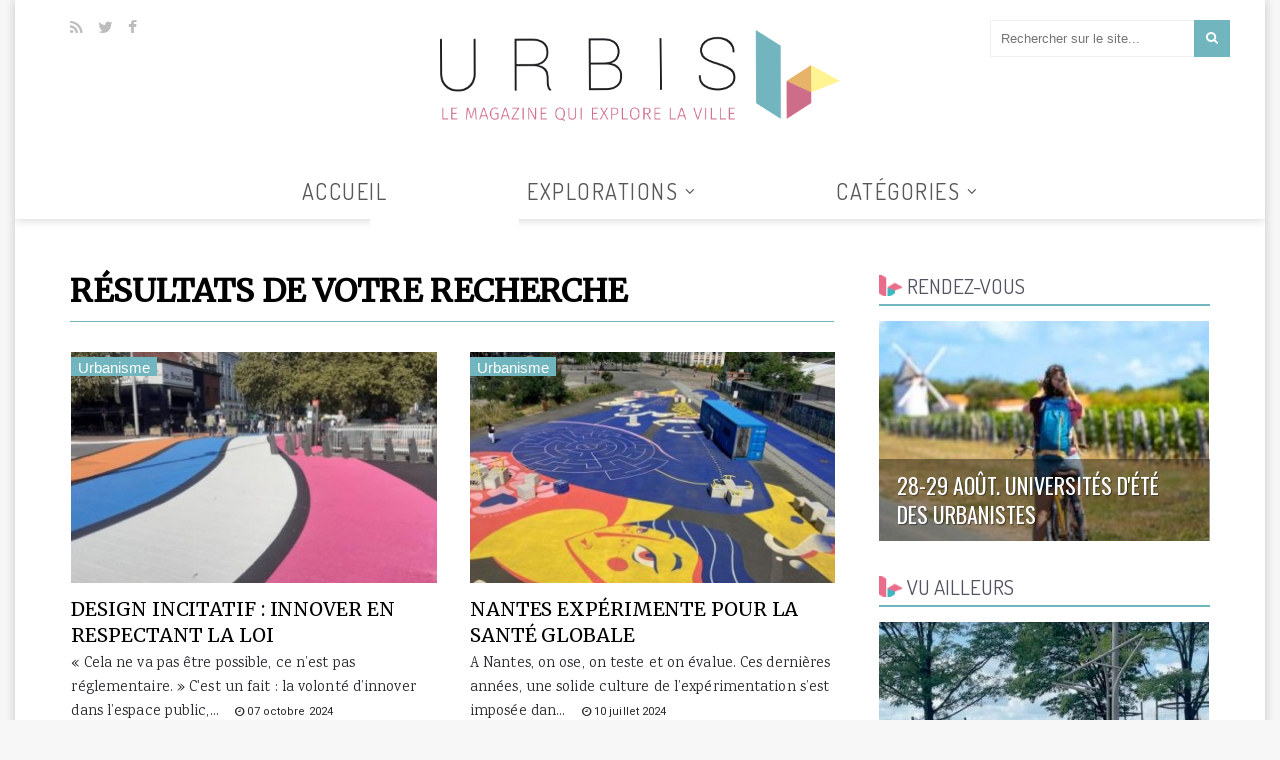

--- FILE ---
content_type: text/html; charset=ISO-8859-1
request_url: https://www.urbislemag.fr/index.php?page=index_last&type=&cat=&genre=&recherche=espace%20public&limite=0
body_size: 7481
content:
<!DOCTYPE HTML>
<!-- BEGIN html -->
<html lang = "fr">
	<!-- BEGIN head -->
	<head>
    
    <script>
  (function(i,s,o,g,r,a,m){i['GoogleAnalyticsObject']=r;i[r]=i[r]||function(){
  (i[r].q=i[r].q||[]).push(arguments)},i[r].l=1*new Date();a=s.createElement(o),
  m=s.getElementsByTagName(o)[0];a.async=1;a.src=g;m.parentNode.insertBefore(a,m)
  })(window,document,'script','//www.google-analytics.com/analytics.js','ga');

  ga('create', 'UA-60345743-1', 'auto');
  ga('send', 'pageview');

</script>		
	
<meta name="google-site-verification" content="yLm1ZffzyTE551yiT_elk90TJKY072L_jZSzR0aF8uw" />

<link rel="stylesheet" type="text/css" href="include/shadowbox/shadowbox.css">
<script type="text/javascript" src="include/shadowbox/shadowbox.js"></script>
<script type="text/javascript">
Shadowbox.init();
</script>

    
    
		<title>URBIS, le magazine qui explore la ville</title>

		<!-- Meta Tags -->
		<meta http-equiv="Content-Type" content="text/html; charset=iso-8859-1" />
		<meta name="description" content="" />
		<meta name="viewport" content="width=device-width, initial-scale=0.8, maximum-scale=0.8" />
        
		<meta http-equiv="X-UA-Compatible" content="IE=Edge,chrome=1" />

		<!-- Favicon -->
		<link rel="shortcut icon" href="images/favicon.ico" type="image/x-icon" />


        		<link type="text/css" rel="stylesheet" href="css/reset.css?v=4" />
		<link type="text/css" rel="stylesheet" href="css/font-awesome.min.css?v=4" />
		<link type="text/css" rel="stylesheet" href="css/main-stylesheet.css?v=4" />
		<link type="text/css" rel="stylesheet" href="css/lightbox.css?v=4" />
		<link type="text/css" rel="stylesheet" href="css/shortcodes.css?v=4" />
		<link type="text/css" rel="stylesheet" href="css/custom-fonts.css?v=4" />
		<link type="text/css" rel="stylesheet" href="css/custom-colors.css?v=4" />
		<link type="text/css" rel="stylesheet" href="css/owl.carousel.css?v=4" />
		<link type="text/css" rel="stylesheet" href="css/responsive.css?v=4" />
		<link type="text/css" rel="stylesheet" href="css/dat-menu.css?v=4" />
		<!--[if lte IE 8]>
		<link type="text/css" rel="stylesheet" href="css/ie-ancient.css" />
		<![endif]-->

		

	<!-- END head -->
	</head>

	<!-- BEGIN body -->
	<body>
    			
		<!-- BEGIN .header -->
		<header class="header ">
			
		
			
			<!-- BEGIN .wrapper -->
            
            
			<div class="wrapper">
            
     
<!--icones sociales-->        
<div class="left" style="top:20px;left:0;position:absolute;">
						<div class="menu-icon right">
							<a href="https://www.facebook.com/urbislemag" target="_blank" style="color:#BDBDBD;"><i class="fa fa-facebook"></i></a>
						</div>
						<div class="menu-icon right" style="margin-right:15px;">
							<a href="https://twitter.com/Urbislemag" target="_blank" style="color:#BDBDBD;"><i class="fa fa-twitter"></i></a>
							
						</div>
                        
                        <div class="menu-icon right" style="margin-right:15px;">
							<a href="rss.php" target="_blank" style="color:#BDBDBD;"><i class="fa fa-rss"></i></a></div>                   
					
</div>
<!--fin icones sociales-->

<!--barre de search-->
<div id="main-menu" style="margin-right:-50px;">
<div class="wrapper">
<div class="right" style="top:20px;right:0;position:absolute;">
<div class="menu-icon">
<div class="content content-search" style="padding:0;display:block;">
								<form action="index.php?page=recherche" method="post">
									<input type="search" class="head-search-input" value="" placeholder="Rechercher sur le site..." required="" name="recherche">
									<!--<input type="submit" class="head-search-button"  >-->
                                    <button type="submit" class="head-search-button">
                <i class="fa fa-search"></i>
            </button>
								</form>
</div>
</div>
</div>
</div>
</div>
<!--fin barre de search-->
            

				<div class="header-flex">
										<div class="header-flex-box banner">
						<center><a href="index.php"><img src="images/logo2016.png" alt="" width="400" /></a></center>
					</div>
									</div>

				<div class="header-center" style="display:none;">
					<!-- <h1><a href="index.php"></a></h1> -->
					<a href="index.php"><img src="images/logo-big.png" alt="" /></a>
				</div>
				
			<!-- END .wrapper -->
			</div>
				
			<!-- <nav id="main-menu"> -->
			<nav id="main-menu" class="willfix main-menu-dark" >



            
				<!-- BEGIN .wrapper -->
				<div class="wrapper" style="text-align:center;" >
                
					
					<ul class="load-responsive" rel="" style=" display: inline-block;
        margin: 0;
        padding: 0;
       
        zoom:1;
        *display: inline;">
						<li style="display:none;" ><a href="index.php"><i class="fa fa-home"></i>&nbsp;&nbsp;Accueil</a>
							
						</li>
                        
                        <li><a href="index.php" style="margin-right:100px;letter-spacing:1.5px;font-size:22px;">Accueil</a>
							
						</li>
                        
						<li><a style="margin-right:100px;letter-spacing:1.5px;font-size:22px;"><span>Explorations</span></a>
							<ul>
								<li style="text-align:left;"><a href="les-billets-urbis-du-genre-architecture-19.html" style="font-size:18px;"><i class="fa fa-angle-right"></i>&nbsp;&nbsp;Architecture</a></li>
                                <li style="text-align:left;"><a href="les-billets-urbis-du-genre-art-21.html" style="font-size:18px;"><i class="fa fa-angle-right"></i>&nbsp;&nbsp;Art</a></li>
                                <li style="text-align:left;"><a href="les-billets-urbis-du-genre-biodiversite-28.html" style="font-size:18px;"><i class="fa fa-angle-right"></i>&nbsp;&nbsp;Biodiversité</a></li>
                                <li style="text-align:left;"><a href="les-billets-urbis-du-genre-centre-ville-1.html" style="font-size:18px;"><i class="fa fa-angle-right"></i>&nbsp;&nbsp;Centre-ville</a></li>
                                <li style="text-align:left;"><a href="les-billets-urbis-du-genre-commerce-24.html" style="font-size:18px;"><i class="fa fa-angle-right"></i>&nbsp;&nbsp;Commerce</a></li>
                                <li style="text-align:left;"><a href="les-billets-urbis-du-genre-decoration-interieure-25.html" style="font-size:18px;"><i class="fa fa-angle-right"></i>&nbsp;&nbsp;Décoration intérieure</a></li>
                                <li style="text-align:left;"><a href="les-billets-urbis-du-genre-emploi-3.html" style="font-size:18px;"><i class="fa fa-angle-right"></i>&nbsp;&nbsp;Emploi</a></li>
                                <li style="text-align:left;"><a href="les-billets-urbis-du-genre-energie-15.html" style="font-size:18px;"><i class="fa fa-angle-right"></i>&nbsp;&nbsp;Energie</a></li>
                                <li style="text-align:left;"><a href="les-billets-urbis-du-genre-humeur-31.html" style="font-size:18px;"><i class="fa fa-angle-right"></i>&nbsp;&nbsp;Humeur</a></li>
                                <li style="text-align:left;"><a href="les-billets-urbis-du-genre-idees-33.html" style="font-size:18px;"><i class="fa fa-angle-right"></i>&nbsp;&nbsp;Idées</a></li>
                                <li style="text-align:left;"><a href="les-billets-urbis-du-genre-identite-14.html" style="font-size:18px;"><i class="fa fa-angle-right"></i>&nbsp;&nbsp;Identité</a></li>
                                <li style="text-align:left;"><a href="les-billets-urbis-du-genre-image-23.html" style="font-size:18px;"><i class="fa fa-angle-right"></i>&nbsp;&nbsp;Image</a></li>
                                <li style="text-align:left;"><a href="les-billets-urbis-du-genre-le-labo-du-bus-gratuit-30.html" style="font-size:18px;"><i class="fa fa-angle-right"></i>&nbsp;&nbsp;Le labo du bus gratuit</a></li>
                                <li style="text-align:left;"><a href="les-billets-urbis-du-genre-logement-13.html" style="font-size:18px;"><i class="fa fa-angle-right"></i>&nbsp;&nbsp;Logement</a></li>
                                <li style="text-align:left;"><a href="les-billets-urbis-du-genre-mondialisation-18.html" style="font-size:18px;"><i class="fa fa-angle-right"></i>&nbsp;&nbsp;Mondialisation</a></li>
                                <li style="text-align:left;"><a href="les-billets-urbis-du-genre-numerique-27.html" style="font-size:18px;"><i class="fa fa-angle-right"></i>&nbsp;&nbsp;Numérique</a></li>
                                <li style="text-align:left;"><a href="les-billets-urbis-du-genre-parc-urbain-12.html" style="font-size:18px;"><i class="fa fa-angle-right"></i>&nbsp;&nbsp;Parc urbain</a></li>
                                <li style="text-align:left;"><a href="les-billets-urbis-du-genre-proprete-urbaine-26.html" style="font-size:18px;"><i class="fa fa-angle-right"></i>&nbsp;&nbsp;Propreté urbaine</a></li>
                                <li style="text-align:left;"><a href="les-billets-urbis-du-genre-recherche-29.html" style="font-size:18px;"><i class="fa fa-angle-right"></i>&nbsp;&nbsp;Recherche</a></li>
                                <li style="text-align:left;"><a href="les-billets-urbis-du-genre-sante-17.html" style="font-size:18px;"><i class="fa fa-angle-right"></i>&nbsp;&nbsp;Santé</a></li>
                                <li style="text-align:left;"><a href="les-billets-urbis-du-genre-sociologie-urbaine-22.html" style="font-size:18px;"><i class="fa fa-angle-right"></i>&nbsp;&nbsp;Sociologie urbaine</a></li>
                                <li style="text-align:left;"><a href="les-billets-urbis-du-genre-submersion-marine-16.html" style="font-size:18px;"><i class="fa fa-angle-right"></i>&nbsp;&nbsp;Submersion marine</a></li>
                                <li style="text-align:left;"><a href="les-billets-urbis-du-genre-teste-pour-vous-34.html" style="font-size:18px;"><i class="fa fa-angle-right"></i>&nbsp;&nbsp;Testé pour vous</a></li>
                                <li style="text-align:left;"><a href="les-billets-urbis-du-genre-tourisme-6.html" style="font-size:18px;"><i class="fa fa-angle-right"></i>&nbsp;&nbsp;Tourisme</a></li>
                                <li style="text-align:left;"><a href="les-billets-urbis-du-genre-transport-collectif-7.html" style="font-size:18px;"><i class="fa fa-angle-right"></i>&nbsp;&nbsp;Transport collectif</a></li>
                                <li style="text-align:left;"><a href="les-billets-urbis-du-genre-urbanisme-20.html" style="font-size:18px;"><i class="fa fa-angle-right"></i>&nbsp;&nbsp;Urbanisme</a></li>
                                <li style="text-align:left;"><a href="les-billets-urbis-du-genre-villes-post-covid-19-36.html" style="font-size:18px;"><i class="fa fa-angle-right"></i>&nbsp;&nbsp;Villes post Covid-19</a></li>
                                								
							</ul>
						</li>
						<li><a style="letter-spacing:1.5px;font-size:22px;"><span>Cat&eacute;gories</span></a>
                        
                        <ul>
								<li style="text-align:left;"><a href="les-billets-urbis-de-la-categorie-article-5.html" style="font-size:18px;"><i class="fa fa-angle-right"></i>&nbsp;&nbsp;Article</a></li>
                                <li style="text-align:left;"><a href="les-billets-urbis-de-la-categorie-ete-2015-11.html" style="font-size:18px;"><i class="fa fa-angle-right"></i>&nbsp;&nbsp;Ete 2015</a></li>
                                <li style="text-align:left;"><a href="les-billets-urbis-de-la-categorie-interview-6.html" style="font-size:18px;"><i class="fa fa-angle-right"></i>&nbsp;&nbsp;Interview</a></li>
                                <li style="text-align:left;"><a href="les-billets-urbis-de-la-categorie-la-photo-2.html" style="font-size:18px;"><i class="fa fa-angle-right"></i>&nbsp;&nbsp;La photo</a></li>
                                <li style="text-align:left;"><a href="les-billets-urbis-de-la-categorie-le-chiffre-4.html" style="font-size:18px;"><i class="fa fa-angle-right"></i>&nbsp;&nbsp;Le chiffre</a></li>
                                <li style="text-align:left;"><a href="les-billets-urbis-de-la-categorie-rendez-vous-10.html" style="font-size:18px;"><i class="fa fa-angle-right"></i>&nbsp;&nbsp;Rendez-vous</a></li>
                                <li style="text-align:left;"><a href="les-billets-urbis-de-la-categorie-video-podcast-1.html" style="font-size:18px;"><i class="fa fa-angle-right"></i>&nbsp;&nbsp;Vidéo/Podcast</a></li>
                                <li style="text-align:left;"><a href="les-billets-urbis-de-la-categorie-vu-ailleurs-7.html" style="font-size:18px;"><i class="fa fa-angle-right"></i>&nbsp;&nbsp;Vu ailleurs</a></li>
                                							</ul>
                        </li>
					
					</ul>
                    

				<!-- END .wrapper -->
				</div>
			</nav>			
		<!-- END .header -->
		</header>

		<!-- BEGIN .boxed -->
		<div class="boxed active">
			
			<!-- BEGIN .content 222 -->
			<section class="content">

								
				<!-- BEGIN .wrapper -->
				<div class="wrapper">

										<!-- BEGIN .split-block -->
					<div class="split-block">
						
						<!-- BEGIN .main-content -->
						<div class="main-content ot-scrollnimate222 " data-animation="fadeInUpSmall222">

							<!-- <div class="ot-panel-block panel-dark dark-texture"> -->
														                            <style type="text/css">
							#btn_articles_tout{
							margin-top:-28px;

							background-color:#fff;
								color:#fff;
								border-radius: 2px;
								padding: 7px 24px;
								position:absolute;
								max-width:130px;
								/*left:50%;
								margin-left:-65px;*/
								margin-left:-82px;
								cursor:default;
							}
							
							#btn_articles_tout.active{

								background-color:#fff;
								color:#e96d8c !important;
	/*text-decoration:underline !important;*/
	border-bottom:1px solid #e96d8c;
	line-height:15px;
								cursor:pointer;
								margin-top:0;
							}
							</style>
                         
                          
                          <div style="padding-bottom:30px;margin-top: -10px;">
                           <center> <a href="index.php?page=index_last&type=last" class="button" style="text-decoration:underline;color:#e96d8c;" id="btn_articles_tout" >Tous les articles</a></center>
                           </div>
							

														<div class="article-header 222"><h1 style="margin-bottom:15px;padding: 0 0 14px 0;
	border-bottom: 1px solid #71b5be;">Résultats de votre recherche							</h1>
							</div>	
							<div class="ot-panel-block">
								
								<div class="split-articles">
                                
                                
                                
                                <div id="laune">
<div class="item" >
										<div class="item-header">
											
											<div style="left:0px;font-size:15px;top:8px;z-index:999999;position:absolute;"><span style="background-color: #71b5be;padding: 2px 7px 0px 7px;color:#fff;" class="category-tag">Sociologie urbaine</span>  </div>
											
																						<a href="ceux-qui-reviennent-billet-679-urbis-le-mag.html" class="image-hover"><img src="include/timthumb/timthumb.php?src=photos_blog/blog-c0b604b3a3b1f70479c51c9a7f9d44ac.jpg&a=c&w=368&h=233" alt="" width="368" height="233"></a>
																					</div>
										<div class="item-content" style="min-height:160px;">
																						<h4 style="line-height:26px;padding:0;margin:0;color:#000;background:none;position:relative;"><a href="ceux-qui-reviennent-billet-679-urbis-le-mag.html">Ceux qui reviennent</a></h4>
                                            <p style="margin-top:4px;">Tout plaquer pour partir vivre à Marseille, Bordeaux ou dans la Drôme provençale. Ce choix de vie prisé des trentenaires...&nbsp;&nbsp;&nbsp;&nbsp;<span style="font-family:'Roboto';font-size:11px;"><i class="fa fa-clock-o"></i> 13 f&eacute;vrier 2025</span></p>
										</div>
									</div></div>
                                
                                
                                
                                
								
<div class="item" >
										<div class="item-header">
											
											<div style="left:0px;font-size:15px;top:8px;z-index:999999;position:absolute;"><span style="background-color: #71b5be;padding: 2px 7px 0px 7px;color:#fff;" class="category-tag">Urbanisme</span>  </div>
											
																						<a href="design-incitatif-innover-en-respectant-la-loi-billet-676-urbis-le-mag.html" class="image-hover"><img src="include/timthumb/timthumb.php?src=photos_blog/blog-10975edaadb1a9eea8d60073ee82dc98.jpg&a=c&w=368&h=233" alt="" width="368" height="233"></a>
																					</div>
										<div class="item-content" style="min-height:160px;">
																						<h4 style="line-height:26px;padding:0;margin:0;color:#000;background:none;position:relative;"><a href="design-incitatif-innover-en-respectant-la-loi-billet-676-urbis-le-mag.html">Design incitatif : innover en respectant la loi</a></h4>
                                            <p style="margin-top:4px;">« Cela ne va pas être possible, ce n’est pas réglementaire. » C'est un fait : la volonté d’innover dans l’espace public,...&nbsp;&nbsp;&nbsp;&nbsp;<span style="font-family:'Roboto';font-size:11px;"><i class="fa fa-clock-o"></i> 07 octobre 2024</span></p>
										</div>
									</div><div class="item" >
										<div class="item-header">
											
											<div style="left:0px;font-size:15px;top:8px;z-index:999999;position:absolute;"><span style="background-color: #71b5be;padding: 2px 7px 0px 7px;color:#fff;" class="category-tag">Urbanisme</span>  </div>
											
																						<a href="nantes-experimente-pour-la-sante-globale-billet-672-urbis-le-mag.html" class="image-hover"><img src="include/timthumb/timthumb.php?src=photos_blog/blog-725440d3401c7a41fbc71b206f87ced3.jpg&a=c&w=368&h=233" alt="" width="368" height="233"></a>
																					</div>
										<div class="item-content" style="min-height:160px;">
																						<h4 style="line-height:26px;padding:0;margin:0;color:#000;background:none;position:relative;"><a href="nantes-experimente-pour-la-sante-globale-billet-672-urbis-le-mag.html">Nantes expérimente pour la santé globale</a></h4>
                                            <p style="margin-top:4px;">A Nantes, on ose, on teste et on évalue. Ces dernières années, une solide culture de l’expérimentation s’est imposée dan...&nbsp;&nbsp;&nbsp;&nbsp;<span style="font-family:'Roboto';font-size:11px;"><i class="fa fa-clock-o"></i> 10 juillet 2024</span></p>
										</div>
									</div><div class="item" >
										<div class="item-header">
											
											<div style="left:0px;font-size:15px;top:8px;z-index:999999;position:absolute;"><span style="background-color: #71b5be;padding: 2px 7px 0px 7px;color:#fff;" class="category-tag">Recherche</span>  </div>
											
																						<a href="les-leviers-psychologiques-du-design-actif-billet-660-urbis-le-mag.html" class="image-hover"><img src="include/timthumb/timthumb.php?src=photos_blog/blog-e07639ed39688f98c54c01a696f7c1e1.jpg&a=c&w=368&h=233" alt="" width="368" height="233"></a>
																					</div>
										<div class="item-content" style="min-height:160px;">
																						<h4 style="line-height:26px;padding:0;margin:0;color:#000;background:none;position:relative;"><a href="les-leviers-psychologiques-du-design-actif-billet-660-urbis-le-mag.html">Les leviers psychologiques du design actif</a></h4>
                                            <p style="margin-top:4px;">Qu’est ce qui un jour, nous décide à agir ? Comment passe-t-on de la bonne résolution au passage à l’action ? Nicolas Fi...&nbsp;&nbsp;&nbsp;&nbsp;<span style="font-family:'Roboto';font-size:11px;"><i class="fa fa-clock-o"></i> 18 mars 2023</span></p>
										</div>
									</div><div class="item" >
										<div class="item-header">
											
											<div style="left:0px;font-size:15px;top:8px;z-index:999999;position:absolute;"><span style="background-color: #71b5be;padding: 2px 7px 0px 7px;color:#fff;" class="category-tag">Urbanisme</span>  </div>
											
																						<a href="video-design-actif-la-vie-en-bleu-billet-659-urbis-le-mag.html" class="image-hover"><img src="include/timthumb/timthumb.php?src=photos_blog/blog-d25d803d201aeccc33bee727c8fb3b00.png&a=c&w=368&h=233" alt="" width="368" height="233"></a>
																					</div>
										<div class="item-content" style="min-height:160px;">
																						<h4 style="line-height:26px;padding:0;margin:0;color:#000;background:none;position:relative;"><a href="video-design-actif-la-vie-en-bleu-billet-659-urbis-le-mag.html">[vidéo] Design actif : la vie en bleu</a></h4>
                                            <p style="margin-top:4px;">Première collaboration entre le vidéaste Wilfrid Duval et Urbis le Mag, cette vidéo est aussi la première d'une série co...&nbsp;&nbsp;&nbsp;&nbsp;<span style="font-family:'Roboto';font-size:11px;"><i class="fa fa-clock-o"></i> 09 mars 2023</span></p>
										</div>
									</div><div class="item" >
										<div class="item-header">
											
											<div style="left:0px;font-size:15px;top:8px;z-index:999999;position:absolute;"><span style="background-color: #71b5be;padding: 2px 7px 0px 7px;color:#fff;" class="category-tag">Urbanisme</span>  </div>
											
																						<a href="design-actif-a-lille-du-bleu-pour-faire-place-nette-billet-658-urbis-le-mag.html" class="image-hover"><img src="include/timthumb/timthumb.php?src=photos_blog/blog-d1f90c808a4bb112928f08c87ade04a5.JPG&a=c&w=368&h=233" alt="" width="368" height="233"></a>
																					</div>
										<div class="item-content" style="min-height:160px;">
																						<h4 style="line-height:26px;padding:0;margin:0;color:#000;background:none;position:relative;"><a href="design-actif-a-lille-du-bleu-pour-faire-place-nette-billet-658-urbis-le-mag.html">Design actif : à Lille, du bleu pour faire place nette</a></h4>
                                            <p style="margin-top:4px;">Bleue. Intensément bleue. La place Jacques-Fébvrier à Lille a créé la surprise lorsque l’été dernier, son sol et une par...&nbsp;&nbsp;&nbsp;&nbsp;<span style="font-family:'Roboto';font-size:11px;"><i class="fa fa-clock-o"></i> 16 f&eacute;vrier 2023</span></p>
										</div>
									</div><div class="item" >
										<div class="item-header">
											
											<div style="left:0px;font-size:15px;top:8px;z-index:999999;position:absolute;"><span style="background-color: #71b5be;padding: 2px 7px 0px 7px;color:#fff;" class="category-tag">Urbanisme</span>  </div>
											
																						<a href="le-design-actif-reduit-le-nombre-d-accidents-billet-653-urbis-le-mag.html" class="image-hover"><img src="include/timthumb/timthumb.php?src=photos_blog/blog-442d3e6c9906ed483b77920d8563cc52.jpg&a=c&w=368&h=233" alt="" width="368" height="233"></a>
																					</div>
										<div class="item-content" style="min-height:160px;">
																						<h4 style="line-height:26px;padding:0;margin:0;color:#000;background:none;position:relative;"><a href="le-design-actif-reduit-le-nombre-d-accidents-billet-653-urbis-le-mag.html">Le design actif réduit le nombre d'accidents</a></h4>
                                            <p style="margin-top:4px;">La fondation américaine Bloomberg – pilotée par le philanthrope et ancien maire de New York du même nom – a publié en av...&nbsp;&nbsp;&nbsp;&nbsp;<span style="font-family:'Roboto';font-size:11px;"><i class="fa fa-clock-o"></i> 17 novembre 2022</span></p>
										</div>
									</div><div class="item" >
										<div class="item-header">
											
											<div style="left:0px;font-size:15px;top:8px;z-index:999999;position:absolute;"><span style="background-color: #71b5be;padding: 2px 7px 0px 7px;color:#fff;" class="category-tag">Urbanisme</span>  </div>
											
																						<a href="pour-inciter-les-automobilistes-a-ralentir-rouen-mise-sur-le-design-actif-billet-651-urbis-le-mag.html" class="image-hover"><img src="include/timthumb/timthumb.php?src=photos_blog/blog-bc9441bfbc024d01e4fb279ce0fc8f40.jpeg&a=c&w=368&h=233" alt="" width="368" height="233"></a>
																					</div>
										<div class="item-content" style="min-height:160px;">
																						<h4 style="line-height:26px;padding:0;margin:0;color:#000;background:none;position:relative;"><a href="pour-inciter-les-automobilistes-a-ralentir-rouen-mise-sur-le-design-actif-billet-651-urbis-le-mag.html">Pour inciter les automobilistes à ralentir, Rouen mise sur le design actif</a></h4>
                                            <p style="margin-top:4px;">Plutôt qu’à un technicien, c’est à un artiste-scénographe que la métropole de Rouen a fait appel pour apaiser la vitesse...&nbsp;&nbsp;&nbsp;&nbsp;<span style="font-family:'Roboto';font-size:11px;"><i class="fa fa-clock-o"></i> 14 novembre 2022</span></p>
										</div>
									</div><div class="item" >
										<div class="item-header">
											
											<div style="left:0px;font-size:15px;top:8px;z-index:999999;position:absolute;"><span style="background-color: #71b5be;padding: 2px 7px 0px 7px;color:#fff;" class="category-tag">Sociologie urbaine</span>  </div>
											
																						<a href="enfants-dans-l-espace-public-enquete-sur-une-disparition-billet-642-urbis-le-mag.html" class="image-hover"><img src="include/timthumb/timthumb.php?src=photos_blog/blog-531b95d3c76bc49bce0f1d7beff9c523.jpg&a=c&w=368&h=233" alt="" width="368" height="233"></a>
																					</div>
										<div class="item-content" style="min-height:160px;">
																						<h4 style="line-height:26px;padding:0;margin:0;color:#000;background:none;position:relative;"><a href="enfants-dans-l-espace-public-enquete-sur-une-disparition-billet-642-urbis-le-mag.html">Enfants dans l’espace public : enquête sur une disparition</a></h4>
                                            <p style="margin-top:4px;">Où sont passés les enfants ? Dans les rues de nos villes, combien en croise-t-on, cartables sur le dos, et rentrant de l...&nbsp;&nbsp;&nbsp;&nbsp;<span style="font-family:'Roboto';font-size:11px;"><i class="fa fa-clock-o"></i> 17 mai 2022</span></p>
										</div>
									</div><div class="item" >
										<div class="item-header">
											
											<div style="left:0px;font-size:15px;top:8px;z-index:999999;position:absolute;"><span style="background-color: #71b5be;padding: 2px 7px 0px 7px;color:#fff;" class="category-tag">Urbanisme</span>  </div>
											
																						<a href="video-les-nouveaux-defis-de-l-espace-public-billet-637-urbis-le-mag.html" class="image-hover"><img src="include/timthumb/timthumb.php?src=photos_blog/blog-fa0077654ff9b2aacab11e058ed83f59.png&a=c&w=368&h=233" alt="" width="368" height="233"></a>
																					</div>
										<div class="item-content" style="min-height:160px;">
																						<h4 style="line-height:26px;padding:0;margin:0;color:#000;background:none;position:relative;"><a href="video-les-nouveaux-defis-de-l-espace-public-billet-637-urbis-le-mag.html">[VIDEO] Les nouveaux défis de l'espace public</a></h4>
                                            <p style="margin-top:4px;">Vendredi 25 février 2022, à l'invitation d'Urbis le Mag, des professionnels de l'agence d'urbanisme Flandre-Dunkerque (s...&nbsp;&nbsp;&nbsp;&nbsp;<span style="font-family:'Roboto';font-size:11px;"><i class="fa fa-clock-o"></i> 28 f&eacute;vrier 2022</span></p>
										</div>
									</div><div class="item" >
										<div class="item-header">
											
											<div style="left:0px;font-size:15px;top:8px;z-index:999999;position:absolute;"><span style="background-color: #71b5be;padding: 2px 7px 0px 7px;color:#fff;" class="category-tag">Urbanisme</span>  </div>
											
																						<a href="les-nouveaux-defis-de-l-espace-public--billet-632-urbis-le-mag.html" class="image-hover"><img src="include/timthumb/timthumb.php?src=photos_blog/blog-6c100e10bc1d9fcec528ece5fdc7eb35.jpg&a=c&w=368&h=233" alt="" width="368" height="233"></a>
																					</div>
										<div class="item-content" style="min-height:160px;">
																						<h4 style="line-height:26px;padding:0;margin:0;color:#000;background:none;position:relative;"><a href="les-nouveaux-defis-de-l-espace-public--billet-632-urbis-le-mag.html">Les nouveaux défis de l'espace public </a></h4>
                                            <p style="margin-top:4px;">Urbis le Mag est heureux de vous présenter « Les nouveaux défis de l’espace public », un ouvrage mêlant les réflexions e...&nbsp;&nbsp;&nbsp;&nbsp;<span style="font-family:'Roboto';font-size:11px;"><i class="fa fa-clock-o"></i> 02 d&eacute;cembre 2021</span></p>
										</div>
									</div><div class="item" >
										<div class="item-header">
											
											<div style="left:0px;font-size:15px;top:8px;z-index:999999;position:absolute;"><span style="background-color: #71b5be;padding: 2px 7px 0px 7px;color:#fff;" class="category-tag">Urbanisme</span>  </div>
											
																						<a href="-en-ville-les-arbres-sont-nos-meilleurs-allies--billet-630-urbis-le-mag.html" class="image-hover"><img src="include/timthumb/timthumb.php?src=photos_blog/blog-26e8f230fe3489922b3809da77a61eeb.jpg&a=c&w=368&h=233" alt="" width="368" height="233"></a>
																					</div>
										<div class="item-content" style="min-height:160px;">
																						<h4 style="line-height:26px;padding:0;margin:0;color:#000;background:none;position:relative;"><a href="-en-ville-les-arbres-sont-nos-meilleurs-allies--billet-630-urbis-le-mag.html">« En ville, les arbres sont nos meilleurs alliés »</a></h4>
                                            <p style="margin-top:4px;">Architecte-paysagiste, membre d'honneur de la Fédération française du paysage, Caroline Mollie est l’auteur du livre « D...&nbsp;&nbsp;&nbsp;&nbsp;<span style="font-family:'Roboto';font-size:11px;"><i class="fa fa-clock-o"></i> 18 octobre 2021</span></p>
										</div>
									</div><div class="item" >
										<div class="item-header">
											
											<div style="left:0px;font-size:15px;top:8px;z-index:999999;position:absolute;"><span style="background-color: #71b5be;padding: 2px 7px 0px 7px;color:#fff;" class="category-tag">Urbanisme</span>  </div>
											
																						<a href="creer-l-envie-d-espace-public-par-la-surprise-billet-629-urbis-le-mag.html" class="image-hover"><img src="include/timthumb/timthumb.php?src=photos_blog/blog-9378f87db3070c49f52d1f1c33352618.jpg&a=c&w=368&h=233" alt="" width="368" height="233"></a>
																					</div>
										<div class="item-content" style="min-height:160px;">
																						<h4 style="line-height:26px;padding:0;margin:0;color:#000;background:none;position:relative;"><a href="creer-l-envie-d-espace-public-par-la-surprise-billet-629-urbis-le-mag.html">Créer l’envie d’espace public par la surprise</a></h4>
                                            <p style="margin-top:4px;">Une fois n’est pas coutume, Urbis le Mag donne la parole à un aménageur d’espaces publics. Nicolas Lovera est un enfant ...&nbsp;&nbsp;&nbsp;&nbsp;<span style="font-family:'Roboto';font-size:11px;"><i class="fa fa-clock-o"></i> 17 septembre 2021</span></p>
										</div>
									</div><div class="item" >
										<div class="item-header">
											
											<div style="left:0px;font-size:15px;top:8px;z-index:999999;position:absolute;"><span style="background-color: #71b5be;padding: 2px 7px 0px 7px;color:#fff;" class="category-tag">Art</span>  </div>
											
																						<a href="art-dans-l-espace-public-plaisir-d-etre-en-ville-joie-de-se-sentir-en-vie-billet-626-urbis-le-mag.html" class="image-hover"><img src="include/timthumb/timthumb.php?src=photos_blog/blog-3ba37c3b4e5a8a86f9e278668b2c8945.jpg&a=c&w=368&h=233" alt="" width="368" height="233"></a>
																					</div>
										<div class="item-content" style="min-height:160px;">
																						<h4 style="line-height:26px;padding:0;margin:0;color:#000;background:none;position:relative;"><a href="art-dans-l-espace-public-plaisir-d-etre-en-ville-joie-de-se-sentir-en-vie-billet-626-urbis-le-mag.html">Art dans l’espace public : plaisir d’être en ville, joie de se sentir en vie</a></h4>
                                            <p style="margin-top:4px;">Directeur artistique et urbaniste culturel, responsable du master « Projets culturels dans l’espace public » à l’Ecole d...&nbsp;&nbsp;&nbsp;&nbsp;<span style="font-family:'Roboto';font-size:11px;"><i class="fa fa-clock-o"></i> 02 septembre 2021</span></p>
										</div>
									</div><div class="item" >
										<div class="item-header">
											
											<div style="left:0px;font-size:15px;top:8px;z-index:999999;position:absolute;"><span style="background-color: #71b5be;padding: 2px 7px 0px 7px;color:#fff;" class="category-tag">Urbanisme</span>  </div>
											
																						<a href="des-espaces-publics-divers-et-hospitaliers-pour-tous-billet-624-urbis-le-mag.html" class="image-hover"><img src="include/timthumb/timthumb.php?src=photos_blog/blog-5ae62ced6d9d2b7d02a6abd23ace2025.jpg&a=c&w=368&h=233" alt="" width="368" height="233"></a>
																					</div>
										<div class="item-content" style="min-height:160px;">
																						<h4 style="line-height:26px;padding:0;margin:0;color:#000;background:none;position:relative;"><a href="des-espaces-publics-divers-et-hospitaliers-pour-tous-billet-624-urbis-le-mag.html">Des espaces publics divers et hospitaliers pour tous</a></h4>
                                            <p style="margin-top:4px;">Alicia Lugan, urbaniste, a rejoint l’équipe d’Equal Saree depuis un an. A seulement 28 ans, elle pilote l’antenne frança...&nbsp;&nbsp;&nbsp;&nbsp;<span style="font-family:'Roboto';font-size:11px;"><i class="fa fa-clock-o"></i> 17 juillet 2021</span></p>
										</div>
									</div><div class="item" >
										<div class="item-header">
											
											<div style="left:0px;font-size:15px;top:8px;z-index:999999;position:absolute;"></div>
											
																						<a href="le-tour-du-monde-feministe-de-womenability-billet-507-urbis-le-mag.html" class="image-hover"><img src="include/timthumb/timthumb.php?src=photos_blog/blog-e04f4c3fb6f5e5648a976c390052f346.JPG&a=c&w=368&h=233" alt="" width="368" height="233"></a>
																					</div>
										<div class="item-content" style="min-height:160px;">
																						<h4 style="line-height:26px;padding:0;margin:0;color:#000;background:none;position:relative;"><a href="le-tour-du-monde-feministe-de-womenability-billet-507-urbis-le-mag.html">Le tour du monde féministe de Womenability</a></h4>
                                            <p style="margin-top:4px;">&nbsp;&nbsp;&nbsp;&nbsp;<span style="font-family:'Roboto';font-size:11px;"><i class="fa fa-clock-o"></i> 13 novembre 2018</span></p>
										</div>
									</div><div class="item" >
										<div class="item-header">
											
											<div style="left:0px;font-size:15px;top:8px;z-index:999999;position:absolute;"></div>
											
																						<a href="17-18-oct-assises-des-espaces-publics-rue-de-l-avenir-billet-490-urbis-le-mag.html" class="image-hover"><img src="include/timthumb/timthumb.php?src=photos_blog/blog-9c24eb278abfb17a0ec9ae5d22661eaa.JPG&a=c&w=368&h=233" alt="" width="368" height="233"></a>
																					</div>
										<div class="item-content" style="min-height:160px;">
																						<h4 style="line-height:26px;padding:0;margin:0;color:#000;background:none;position:relative;"><a href="17-18-oct-assises-des-espaces-publics-rue-de-l-avenir-billet-490-urbis-le-mag.html">17-18 oct. Assises des espaces publics - Rue de l'avenir</a></h4>
                                            <p style="margin-top:4px;">&nbsp;&nbsp;&nbsp;&nbsp;<span style="font-family:'Roboto';font-size:11px;"><i class="fa fa-clock-o"></i> 23 juillet 2018</span></p>
										</div>
									</div>								
								
								
								
								
									

								</div>
							</div>
                            
                            
                                   
 <div class="pagination">
                         
                            
                       
                        
                        


        <a href="index.php?page=index_last&type=&cat=&genre=&recherche=espace public&limite=0" class="page-numbers active" >1</a>
<a href="index.php?page=index_last&type=&cat=&genre=&recherche=espace public&limite=16" class="page-numbers " >2</a>
<a href="index.php?page=index_last&type=&cat=&genre=&recherche=espace public&limite=16" class="next page-numbers" ><i class="fa fa-angle-right"></i></a></div>

							



						<!-- END .main-content -->
						</div>
						
						<!-- BEGIN #sidebar -->
						<aside id="sidebar" class="ot-scrollnimate" data-animation="fadeInUpSmall" style="padding-top: 20px;">

							                            
                                                    
                            							
							<!--rdv-->
                            							<div class="widget" >
								<div class="title-block">
									<h2>Rendez-vous</h2>
                                   
								</div>
								
                                
<div class="ot-widget-review">
									<div class="item featured">
										<a href="28-29-aout-universites-d-ete-des-urbanistes-billet-680-urbis-le-mag.html" class="image-hover-main">
																						<span class="image-hover"><img src="include/timthumb/timthumb.php?src=photos_blog/blog-f49ae65def3aaeeec806be933a7c0263.png&a=c&w=330&h=220" alt="" width="330" height="220"></span>
											<strong class="review-title">28-29 août. Universités d'été des urbanistes</strong>
										</a>
									</div>								
								</div>                                
                                
							</div>                            <!--rdv-->
                             
                             
                             <!--vu ailleurs-->
                            <div class="widget" style="margin-top:-5px;">
								<div class="title-block">
									<h2>Vu ailleurs</h2>
                                   
								</div>
								
                                
<div class="ot-widget-review">
									<div class="item featured">
										<a href="https://www.aurba.org/wp-content/uploads/2024/07/CAMBO_25_DOSSIER_ARTICLE_04.pdf" class="image-hover-main" target="_blank">
																						<span class="image-hover"><img src="include/timthumb/timthumb.php?src=photos_blog/blog-0ec7e596648fcd7d46a83e7ea0150c4a.jpg&a=c&w=330&h=220" alt="" width="330" height="220"></span>
											<strong class="review-title">La ville relationnelle dont nous rêvons</strong>
										</a>
									</div>								
								</div>                                
                                
							</div>							<!--vu ailleurs-->

						
							

  <!--video-->
                                                        <div class="widget" >
								<div class="title-block">
									<h2>Vid&eacute;o/Podcast</h2>
                                   
								</div>
								
                                
<div class="ot-widget-review">
									<div class="item featured">
										<a href="dunkerque-les-enjeux-du-renouveau-industriel-annonce-billet-669-urbis-le-mag.html" class="image-hover-main">
																						<span class="image-hover"><img src="include/timthumb/timthumb.php?src=photos_blog/blog-e2642222a8c7837878ebe78f10133252.png&a=c&w=330&h=220" alt="" width="330" height="220"></span>
											<strong class="review-title">Dunkerque : les enjeux du renouveau industriel annoncé</strong>
										</a>
									</div>								
								</div>                                
                                
							</div>                             <!--video-->



                       

			
							




                            
                          
                            
                            
                                                        
							
                            
                            
                            
                        

							

                           
							

						<!-- END #sidebar -->
						</aside>
					<!-- END .split-block -->
					</div>

					
				<!-- END .wrapper -->
				</div>
				
			<!-- BEGIN .content -->
			</section>
			
			<!-- BEGIN .footer -->
			<footer class="footer">

			

				<!-- BEGIN .footer-copy -->
				<div class="footer-copy">
				
					<!-- BEGIN .wrapper -->
					<div class="wrapper">
						
						<ul class="right">
							<li><a href="index.php">Accueil</a></li>
							
                            <li><a href="urbis-c-est-quoi--billet-12-urbis-le-mag.html">Qui sommes-nous ?</a></li>
                            <li><a href="index.php?page=collaborer">Collaborer</a></li>
                            
                            
                            
                      
							<li><a href="index.php?page=contacts">Contact</a></li>
							<li><a href="index.php?page=mentions">Mentions l&eacute;gales</a></li>
						</ul>
						
                     
                        
                       <div>&copy; 2015 - Conception et réalisation : <a href="https://www.clickanet.fr" target="_blank">Clickanet</a> - <a href="http://www.agur-dunkerque.org/Pages/accueil.aspx" target="_blank">AGUR</a></div>
						
					<!-- END .wrapper -->
					</div>

				<!-- END .footer-copy -->
				</div>
				
			<!-- END .footer -->
			</footer>
			
		<!-- END .boxed -->
		</div>

		<!-- Scripts -->
	<script type="text/javascript" src="jscript/jquery-latest.min.js"></script>
       
		<script type="text/javascript" src="jscript/theme-scripts.js"></script>
		<script type="text/javascript" src="jscript/lightbox.js"></script>
		<script type="text/javascript" src="jscript/iscroll.js"></script>
		<script type="text/javascript" src="jscript/modernizr.custom.50878.js"></script>
		<script type="text/javascript" src="jscript/dat-menu.js"></script>
		<script type="text/javascript" src="jscript/SmoothScroll.min.js"></script>
		<script type="text/javascript" src="jscript/owl.carousel.min.js"></script>
		<script>
			jQuery(document).ready(function() {
				jQuery(".ot-slider").owlCarousel({
					items : 1,
					autoplay : false,
					nav : false,
					lazyload : false,
					responsive : true,
					dots : false,
					margin : 15
				});

				jQuery(".big-pic-random .slider-items").owlCarousel({
					items : 1,
					autoplay : false,
					nav : false,
					lazyload : false,
					dots : false,
					margin : 15
				});

				jQuery(".related-articles-inherit").owlCarousel({
					items : 2,
					autoplay : false,
					nav : false,
					lazyload : false,
					dots : false,
					margin : 15,
					responsive:{
						0:{
							items: 1,
							nav: false
						},
						400:{
							items: 2,
							nav: false
						},
						700:{
							items: 2,
							nav: false,
							loop: false
						}
					}
				});
			});
		</script>
	

	<!-- END body -->
	</body>
<!-- END html -->
</html>

--- FILE ---
content_type: text/css
request_url: https://www.urbislemag.fr/css/lightbox.css?v=4
body_size: 456
content:
/* Lightbox */

#lightbox-box {
	position:absolute;
	width:100%;
	height:100%;
	z-index:9999999999999999999999999999999999999999999999999200;
}

#lightbox-box .lightbox-bg {
	display:block;
	position:fixed;
	background:rgba(0,0,0,0.8);
	width:100%;
	height:100%;
	z-index:999;
}

#lightbox-box.blackout > div > img {
	background:transparent!important;
}

#lightbox-box.blackout > div {
	opacity: 1;
	filter: alpha(opacity=100);
}

#lightbox-box > div > span {
	display:none;
	position:absolute;
	bottom:30px;
	left:0px;
	z-index:9999999999999999999999999999999999999999999999999200;
	background:rgba(0,0,0,0.5);
	padding:12px 18px;
	font-size:13px;
	font-family:Arial;
	max-width:600px;
	color:#fff;
}

#lightbox-box > a {
	display:none;
	position:fixed;
	top:30px;
	right:30px;
	font-size:12px;
	font-weight:bold;
	color:transparent;
	overflow:hidden;
	width:30px;
	height:30px;
	background:url(../images/lightbox-close.png) no-repeat center;
	opacity: 0.3;
	filter: alpha(opacity=30);
	z-index:9999999999999999999999999999999999999999999999999201;
}

#lightbox-box > a:hover {
	opacity: 1;
	filter: alpha(opacity=100);
}

#lightbox-box > div {
	display:block;
	position:absolute;
	width:80px;
	height:80px;
	background:#fff url(../images/loading.gif) no-repeat center;
	text-align:center;
	box-shadow:0px 1px 6px rgba(0,0,0,0.3);
	-moz-transition: width 0.4s, height 0.4s, top 0.4s, left 0.4s;
	-webkit-transition: width 0.4s, height 0.4s, top 0.4s, left 0.4s;
	-o-transition: width 0.4s, height 0.4s, top 0.4s, left 0.4s;
	opacity: 0.8;
	filter: alpha(opacity=80);
	z-index:9999999999999999999999999999999999999999999999999201;
}

#lightbox-box > div > font {
	position:absolute;
	bottom:-36px;
	right:0px;
	display:none;
	opacity: 0.8;
	filter: alpha(opacity=80);
}

#lightbox-box > div > font a {
	float:left;
	display:block;
	background-position:center top;
	background-repeat:no-repeat;
	color:transparent;
	width:28px;
	height:28px;
}

#lightbox-box > div > font a#lightbox-left {
	background-image:url(../images/lightbox-left.jpg);
}

#lightbox-box > div > font a#lightbox-right {
	background-image:url(../images/lightbox-right.jpg);
}

#lightbox-box > div > font a:hover {
	background-position:center bottom;
}

#lightbox-box.blackout > div > img {
	opacity: 1;
	filter: alpha(opacity=100);
}

#lightbox-box > div > img {
	width:100%;
	height:100%;
	background:transparent;
	opacity: 0.2;
	filter: alpha(opacity=20);
}

.lightbox-photo {
	line-height: 16px;
}

--- FILE ---
content_type: text/css
request_url: https://www.urbislemag.fr/css/shortcodes.css?v=4
body_size: 2105
content:


.button {
	padding: 7px 24px;
	display: inline-block;
	border: 0px;
	background: #7ebb84;
	color: #fff!important;
	font-size: 14px;
	margin-right: 5px;
	cursor: pointer;
	border-radius: 2px;
	-moz-border-radius: 2px;
	text-decoration: none!important;
}

.buttons .button {
	background: #B8B8B8;
}

.buttons .button.checkout {
	background: #7ebb84;
}

.button:hover {
	box-shadow: inset 0 0 0 25px rgba(255,255,255,0.1);
	color: #fff;
}

.button:active {
	box-shadow: inset 0 0 0 25px rgba(0,0,0,0.1);
	color: #fff;
}

.shortcode-content h1,
.shortcode-content h2,
.shortcode-content h3,
.shortcode-content h4,
.shortcode-content h5,
.shortcode-content h6 {
	margin-bottom: 20px;
	color: #323336;
}


.wp-caption {
	border: 1px solid #eee;
	padding: 2%;
	padding-bottom: 0;
	max-width: 100%;
	margin-bottom: 15px!important;
	background: #fff;
	text-align: center;
	box-shadow: 0 2px 2px rgba(0,0,0,0.03);
	margin-top: 0px!important;
}

.wp-caption img {
	display: inline-block;
	margin-bottom: 10px;
	max-width: 100%;
	height: auto;
}

.wp-caption .wp-caption-text {
	font-size: 14px!important;
	margin-bottom: 15px!important;
	line-height: 130%!important;
}

.aligncenter {
	display: block;
	margin: 5px auto 5px auto;
}


.ot-spacer,
.spacer-1 {
	display: block;
	height: 2px;
	width: 100%;
	margin-top: 40px;
	margin-bottom: 40px;
	background: #dfdfdf;
	color: #dfdfdf;
	text-align: center;
	position: relative;
	border-bottom: 0px;
	font-size: 20px;
}

.spacer-2 {
	display: block;
	height: 6px;
	width: 100%;
	margin-top: 40px;
	margin-bottom: 40px;
	background: #dfdfdf;
	color: #dfdfdf;
	text-align: center;
	position: relative;
}

.spacer-2:before {
	display: block;
	content: '';
	width: 100%;
	height: 2px;
	position: absolute;
	background: #fff;
	top: 2px;
	left: 0px;
}

.spacer-3 {
	display: block;
	height: 4px;
	width: 100%;
	margin-top: 40px;
	margin-bottom: 40px;
	background: #dfdfdf;
	color: #dfdfdf;
	text-align: center;
	position: relative;
}


.spacer-1 i.fa,
.spacer-2 i.fa,
.spacer-3 i.fa {
	display: inline-block;
	color: inherit;
	font-size: 22px;
	padding: 0 10px;
	background: #fff;
	position: absolute;
	top: -7px;
	z-index: 2;
	width: 30px;
	text-align: center;
	margin-left: -20px;
}

.spacer-1 i.fa {
	top: -9px;
}



p .marker {
	display: inline-block;
	padding: 0px 4px;
	margin: 0px 5px;
	background: #232323;
	border-radius: 2px;
	-moz-border-radius: 2px;
	color: #fff;
	font-weight: bold;
}



.paragraph-row {
	display: block;
	clear: both;
	position: relative;
	margin-bottom: 20px;
}

.paragraph-row:after {
	display: block;
	clear: both;
	content: '';
}

.paragraph-row .column12{width:100%;*width:99.94680851063829%;}
.paragraph-row .column11{width:91.48936170212765%;*width:91.43617021276594%;}
.paragraph-row .column10{width:82.97872340425532%;*width:82.92553191489361%;}
.paragraph-row .column9{width:74.46808510638297%;*width:74.41489361702126%;}
.paragraph-row .column8{width:65.95744680851064%;*width:65.90425531914893%;}
.paragraph-row .column7{width:57.44680851063829%;*width:57.39361702127659%;}
.paragraph-row .column6{width:48.93617021276595%;*width:48.88297872340425%;}
.paragraph-row .column5{width:40.42553191489362%;*width:40.37234042553192%;}
.paragraph-row .column4{width:31.914893617021278%;*width:31.861702127659576%;}
.paragraph-row .column3{width:23.404255319148934%;*width:23.351063829787233%;}
.paragraph-row .column2{width:14.893617021276595%;*width:14.840425531914894%;}
.paragraph-row .column1{width:6.382978723404255%;*width:6.329787234042553%;}

.paragraph-row > li,
.paragraph-row > div {
	float: left;
	margin-left: 2.127659574468085%;
	-webkit-box-sizing: border-box;
	-moz-box-sizing: border-box;
	box-sizing: border-box;
}

.paragraph-row > li:first-child,
.paragraph-row > div:first-child {
	margin-left: 0px;
	padding-left: 0px;
}

.google-maps,
.video-embed {
	display: block;
	position: relative;
	height: 0;
	padding-bottom: 56.25%;
	margin-bottom: 20px;
}

/*.google-maps iframe,
.video-embed object, .video-embed embed, .video-embed iframe {
	display: block;
	position: absolute;
	top: 0;
	left: 0;
	width: 100%!important;
	height: 100%!important;
}*/

.paragraph-row .video-embed {
	margin-bottom: 0px;
}


blockquote {
	display: block;
	border-left: 3px solid #aaaaaa;
	padding: 7px 0px 7px 25px;
	/*font-style: italic;*/
	margin-bottom: 20px;

}

blockquote p {
	margin-bottom: 0px!important;
}

blockquote.style-2 {
	display: block;
	position: relative;
	border-left: 0px;
	padding-left: 40px;
}

/*blockquote.style-2:before {
	display: block;
	content: "Â«";
	
	position: absolute;
	top: 5px;
	left: -10px;
	color: #aaaaaa;
	font-size: 75px;
}*/

blockquote.style-3 {
	display: block;
	position: relative;
	border-left: 0px;
	padding: 20px 25px;
	/*border: 1px dotted #232323;
	border-radius: 7px;
	-moz-border-radius: 7px;*/
	margin-left: 0%;
	margin-right: 0%;
		background-color:#eee;
		margin-top:70px;
}




.shortcode-content ol,
.shortcode-content ul {
	padding: 3px 0 2px 20px;
	margin: 0 0 15px 0;
}

.shortcode-content ol {
	list-style: decimal;
}

.shortcode-content ul {
	list-style: disc;
}

.shortcode-content ul.fa-ul {
	list-style: none;
}

.shortcode-content ol li,
.shortcode-content ul li {
	background: transparent;
	padding: 0 0 0 0px;
	margin: 12px 0 0 0;
	line-height: 120%;
}

.shortcode-content ol > li:first-child,
.shortcode-content ul > li:first-child {
	margin-top: 0px;
}

.shortcode-content ul.fa-ul {
	padding-left: 0px;
}

.shortcode-content ul.fa-ul li {
	padding-left: 23px;
}

.shortcode-content ul.fa-ul li i.fa {
	margin-left: 20px;
	top: 0px;
	font-size: 12px;
	line-height: inherit;
	padding-top: 2px;
}





.accordion {
	/*display: block;*/
	margin-bottom: 20px;
}

.accordion > div {
	/*display: block;*/
	/*background: #fff;*/
	/*border-radius: 2px;
	-moz-border-radius: 2px;*/
	/*box-shadow: 0px 2px 1px rgba(0,0,0,0.1);*/
	/*padding: 15px 20px;
	margin-bottom: 10px;
	box-shadow: 0 0 0 1px rgba(0,0,0,0.09);
	background: rgba(255,255,255,0.5);*/
}

.accordion > div.active > div {
	/*display: block;*/
}

.accordion > div > div {
	display: none;
	margin-bottom: -15px;
	/*border-top: 1px dotted #cccccc;
	margin-top: 15px;
	padding-top: 15px;
	padding-bottom: 20px;*/
}

.accordion > div > a {
/*	font-weight: bold;
	font-size: 16px;
	display: block;
	color: #363635!important;
	position: relative;
	margin: -15px;
	padding: 15px;
	text-decoration: none!important;*/
}

.accordion > div > a:after {
/*	display: block;
	content: '';
	width: 11px;
	height: 3px;
	background: #ccc;
	position: absolute;
	right: 13px;
	top: 21px;*/
}

.accordion > div > a:before {
/*	display: block;
	content: '';
	width: 3px;
	height: 11px;
	background: #ccc;
	position: absolute;
	right: 17px;
	top: 17px;*/
}

.accordion > div.active > a:before {
	display: none;
}





.short-tabs {
	display: block;
	margin-bottom: 15px;
}

.short-tabs > div {
	display: none;
	border-radius: 3px;
	-moz-border-radius: 3px;
	padding: 20px;
	box-shadow: inset 0 0 0 1px #fff;
	background: #fff;
	border: 1px solid #d9d9d9;
}

.short-tabs > div.active {
	display: block;
}

.short-tabs > ul {
	display: block;
	margin: 0px;
	padding: 0px;
	list-style: none;
}

.short-tabs > ul li {
	background: transparent;
	padding: 0px;
	margin: 0px;
	display: inline-block;
}

.short-tabs > ul li a {
	display: block;
	background: #f9f9f9;
	padding: 13px 18px;
	border-radius: 3px 3px 0 0;
	border: 1px solid #e5e5e5;
	font-size: 14px;
	border-bottom: 0px;
	font-weight: bold;
	box-shadow: inset 0 -30px 25px -25px rgba(0,0,0,0.06);
	text-decoration: none!important;
	color: #232323!important;
	transition: none;
	-moz-transition: none;
	-webkit-transition: none;
	-o-transition: none;
}

.short-tabs > ul li a:hover {
	border: 1px solid #d9d9d9;
	border-bottom: 0px;
	background: #fff;
}

.short-tabs > ul li.active a {
	background: #fff;
	border: 1px solid #d9d9d9;
	border-bottom: 0px;
	border-radius: 3px 3px 2px 2px;
	margin-bottom: -15px;
	padding-bottom: 15px;
	box-shadow: inset 0 40px 35px -35px #fff;
}



.shortcode-content .social-icon {
	display: inline-block;
	color: #232323!important;
	margin-right: 15px;
	font-family: Arial;
	text-decoration: none!important;
}

.shortcode-content .social-icon:after {
	display: block;
	clear: both;
	content: '';
}

.shortcode-content .social-icon:hover {
	color: #4b4b4b!important;
}

.shortcode-content .social-icon i.fa {
	display: inline-block;
	background: #232323;
	color: #faf9f3;
	width: 24px;
	font-size: 12px;
	line-height: 24px;
	text-align: center;
	float: left;
	text-shadow: none!important;
	-moz-transition: all 0.2s;
	-webkit-transition: all 0.2s;
	-o-transition: all 0.2s;
	border-radius: 50%;
}

.shortcode-content .social-icon:hover i.fa {
	background: #4b4b4b;
}

.shortcode-content .social-icon b {
	color: inherit;
	display: block;
	margin-left: 32px;
	line-height: 130%;
	font-size: 14px;
	margin-top: -2px;
}

.shortcode-content .social-icon span {
	color: inherit;
	display: block;
	margin-left: 32px;
	font-style: normal;
	font-size: 10px;
	line-height: 100%;
	opacity: 0.5;
	filter: alpha(opacity=50);
}



.gallery-preview {
	display: block;
	margin-bottom: 20px;
	width: 100%;
	border: 1px solid #eee;
	padding: 2%;
	max-width: 95%;
	margin-bottom: 15px!important;
	background: #fff;
	margin-left: auto;
	margin-right: auto;
	box-shadow: 0 2px 2px rgba(0,0,0,0.03);
}

.gallery-preview .preview-thumbs {
	display: block;
	margin-bottom: 10px;
}

.gallery-preview .preview-desc {
	display: block;
	clear: both;
}

.gallery-preview .preview-thumbs img {
	display: block;
	margin: 0px 1px 1px 0px;
	float: left;
	width: auto;
	height: 104px;
}

.gallery-preview .preview-thumbs img.featured-photo {
	width: 297px;
	height: 208px;
}

.gallery-preview .preview-thumbs:after {
	display: block;
	content: '';
	clear: both;
}

.gallery-preview .preview-thumbs {
	display: block;
	margin-bottom: 10px;
}

.gallery-preview .preview-options {
	display: block;
	margin-top: 10px;
	padding-top: 15px;
	border-top: 1px solid #eee;
}

.gallery-preview .preview-options a {
	font-weight: bold;
	font-size: 11px;
	text-transform: uppercase;
	color: #6b6b6b;
	text-decoration: none!important;
}

.gallery-preview .preview-options a i.fa {
	vertical-align: baseline;
	padding-right: 4px;
}

.gallery-preview .preview-desc h3 {
	font-size: 22px!important;
	margin-bottom: 10px;
	color: #232323;
	font-size: 20px;
}

.gallery-preview .preview-desc h3 a {
	color: inherit;
	text-decoration: none;
}










--- FILE ---
content_type: text/plain
request_url: https://www.google-analytics.com/j/collect?v=1&_v=j102&a=2010737410&t=pageview&_s=1&dl=https%3A%2F%2Fwww.urbislemag.fr%2Findex.php%3Fpage%3Dindex_last%26type%3D%26cat%3D%26genre%3D%26recherche%3Despace%2520public%26limite%3D0&ul=en-us%40posix&dt=URBIS%2C%20le%20magazine%20qui%20explore%20la%20ville&sr=1280x720&vp=1280x720&_u=IEBAAEABAAAAACAAI~&jid=581479588&gjid=972228569&cid=2042709889.1769020448&tid=UA-60345743-1&_gid=256276023.1769020448&_r=1&_slc=1&z=1953008959
body_size: -450
content:
2,cG-YNCJHP73ZM

--- FILE ---
content_type: application/javascript
request_url: https://www.urbislemag.fr/jscript/theme-scripts.js
body_size: 2525
content:

var footer_reach = 0;
var articleFont = 16;

jQuery(window).scroll(function() {

	var mainmenu = jQuery("#main-menu.willfix");
	var mainmenu2 = jQuery("#main-menu .wrapper .bg");


	if(parseInt(mainmenu.attr("rel")) <= Math.abs(parseInt(jQuery(window).scrollTop()))){
		mainmenu.addClass("isfixed");
		mainmenu2.addClass("isfixed2");

	}else{
		mainmenu.removeClass("isfixed");
		mainmenu2.removeClass("isfixed2");

	}
	
	
	
	



	


	if(jQuery(".sidebar-fixed").length){

		if(parseInt(jQuery("#sidebar").height()) > parseInt(jQuery(".main-content").height())){
			jQuery(".sidebar-fixed.is-now-fixed").removeClass("is-now-fixed").css("paddingTop", "0px");
			return false;
		}

		var fixedSidebar = jQuery(".sidebar-fixed"),
			additionalPx = (jQuery("#wpadminbar").length > 0)?32:0;
		if(jQuery(window).scrollTop()+100+additionalPx >= fixedSidebar.offset().top){
			var newtop = parseInt(jQuery(window).scrollTop())-parseInt(fixedSidebar.offset().top)+100+additionalPx,
				v1 = parseInt(fixedSidebar.height()),
				v2 = parseInt(newtop)+parseInt(fixedSidebar.offset().top);

			if(footer_reach-74 <= (v1+v2)){
				// reached end
			}else{
				fixedSidebar.addClass("is-now-fixed").css("paddingTop", newtop+"px");
			}
		}else{
			jQuery(".sidebar-fixed.is-now-fixed").removeClass("is-now-fixed").css("paddingTop", "0px");
		}

	}

});


jQuery(window).ready(function() {

	jQuery('.ot-scrollnimate').each( function(i){
		var bottom_of_object = jQuery(this).offset().top;
		var bottom_of_window = jQuery(window).scrollTop() + jQuery(window).height();

		if( bottom_of_window <= bottom_of_object ){
			jQuery(this).children().css("visibility", "hidden");
		}else{
			scrollNimate(jQuery(this));
			jQuery(this).removeClass("ot-scrollnimate");
		}
	});

	jQuery(window).scroll( function(){
		jQuery('.ot-scrollnimate').each( function(i){
			var bottom_of_object = jQuery(this).offset().top;
			var bottom_of_window = jQuery(window).scrollTop() + jQuery(window).height();

			if( bottom_of_window > bottom_of_object ){
				scrollNimate(jQuery(this));
				jQuery(this).removeClass("ot-scrollnimate");
			}
		});
	});


	jQuery(".woocommerce-tabs .tabs a").click(function(){
		var thisel = jQuery(this),
			thisopen = thisel.attr("href").split("#")[1];
		thisel.parent().addClass("active").siblings("li.active").removeClass("active").parent().parent().children(".panel").hide().siblings(".panel#"+thisopen).show();
		return false;
	});




	if(jQuery(".gallery-thumbnail-list").length){
		myScroll = new IScroll('.gallery-thumbnail-list', {
			scrollbars: true,
			mouseWheel: true,
			interactiveScrollbars: false,
			shrinkScrollbars: 'scale',
			fadeScrollbars: false,
			tap: true
		});
	}


	
	jQuery("#main-menu.willfix").each(function() {
		var thisel = jQuery(this);
		thisel.wrap("<div class='main-menu-parent'></div>").attr("rel", thisel.offset().top).parent().height(thisel.height());
	});

	jQuery(".alert-box .close-alert, .coloralert .close-alert").click(function() {
		jQuery(this).parent().fadeOut();
		return false;
	});

	jQuery(".category-ordering a").click(function() {
		var thisel = jQuery(this),
			thisdata = thisel.data("trigger-cat"),
			elementanimate = "fadeIn";
		thisel.addClass("active").siblings(".active").removeClass("active");
		if(thisdata == "" || thisdata == "*"){
			thisel.parent().parent().siblings("div").find("[data-self-cat]").removeClass("animated "+elementanimate).css("display", "block");
			thisel.parent().parent().siblings("div").find("[data-self-cat]").addClass("animated "+elementanimate);
		}else{
			thisel.parent().parent().siblings("div").find("[data-self-cat]").each(function() {
				var newel = jQuery(this),
					arraycats = (!newel.data("self-cat"))?"*":newel.data("self-cat").split(" ");

				if(jQuery.inArray(thisdata, arraycats) >= 0){
					if (newel.hasClass("category-select-block")){
						newel.removeClass("animated "+elementanimate).css("display", "flex").addClass("animated "+elementanimate);
					}else{
						newel.removeClass("animated "+elementanimate).css("display", "block").addClass("animated "+elementanimate);
					}
				}else{
					newel.css("display", "none");
				}
			});
		}
		return false;
	});

	footer_reach = parseInt(jQuery(".footer").offset().top);
	setTimeout(function(){
		footer_reach = parseInt(jQuery(".footer").offset().top);
	}, 1000);

	jQuery(".ot-widget-gallery .item-footer > a").click(function(){
		var thisel = jQuery(this),
			thiswidth = parseInt(thisel.siblings(".item-thumbnails").width()),
			thisinner = thisel.siblings(".item-thumbnails").children(".item-thumbnails-inner"),
			thissize = Math.ceil(thisinner.children("a").length/3);

		if(!thisel.parent().data("current-page")){
			thisel.parent().data("current-page", 0);
		}

		if(thisel.attr("href") == "#galery-right"){
			if(thissize <= parseInt(thisel.parent().data("current-page"))+1)return false;
			thisel.parent().data("current-page", parseInt(thisel.parent().data("current-page"))+1);
			thisinner.css("margin-left", "-"+(thisel.parent().data("current-page")*(thiswidth+6))+"px");
		}else
		if(thisel.attr("href") == "#galery-left"){
			if(0 > parseInt(thisel.parent().data("current-page"))-1)return false;
			thisel.parent().data("current-page", parseInt(thisel.parent().data("current-page"))-1);
			thisinner.css("margin-left", "-"+(thisel.parent().data("current-page")*(thiswidth+6))+"px");
		}

		return false;
	});

	jQuery(".ot-widget-gallery .item-footer .item-thumbnails-inner > a").click(function(){
		var thisel = jQuery(this);
		
		thisel.parent().parent().parent().siblings(".item-header").children("a").css("display", "none").addClass("markforremove").parent().prepend("<a href='"+thisel.data("href")+"' class='animated fadeIn'><img src='"+thisel.attr("href")+"' /></a>").children(".markforremove").remove();
		return false;
	});


	// Accordion blocks
	jQuery(".accordion > div > a").click(function () {
	    var thisel = jQuery(this).parent();
	    if (thisel.hasClass("active")) {
	        thisel.removeClass("active").children("div").animate({
	            "height": "toggle",
	            "opacity": "toggle",
	            "padding-top": "toggle"
	        }, 300);
	        return false;
	    }
	    // thisel.siblings("div").removeClass("active");
	    thisel.siblings("div").each(function () {
	        var tz = jQuery(this);
	        if (tz.hasClass("active")) {
	            tz.removeClass("active").children("div").animate({
	                "height": "toggle",
	                "opacity": "toggle",
	                "padding-top": "toggle"
	            }, 300);
	        }
	    });
	    // thisel.addClass("active");
	    thisel.addClass("active").children("div").animate({
	        "height": "toggle",
	        "opacity": "toggle",
	        "padding-top": "toggle"
	    }, 300);
	    return false;
	});


	// Tabbed blocks
	jQuery(".short-tabs").each(function () {
		var thisel = jQuery(this);
		thisel.children("div").eq(0).addClass("active");
		thisel.children("ul").children("li").eq(0).addClass("active");
	});

	jQuery(".short-tabs > ul > li a").click(function () {
		var thisel = jQuery(this).parent();
		thisel.siblings(".active").removeClass("active");
		thisel.addClass("active");
		thisel.parent().siblings("div.active").removeClass("active");
		thisel.parent().siblings("div").eq(thisel.index()).addClass("active");
		return false;
	});

	jQuery(".lightbox").click(function () {
		jQuery(".lightbox").css('overflow', 'hidden');
		jQuery("body").css('overflow', 'auto');
		jQuery(".lightbox .lightcontent").fadeOut('fast');
		jQuery(".lightbox").fadeOut('slow');
	}).children().click(function (e) {
		return false;
	});


	jQuery(".article-meta-block a.font-meta-down, .article-meta-block a.font-meta-up").click(function(){
		var thisel = jQuery(this);

		if(thisel.hasClass("font-meta-down")){
			articleFont = (articleFont <= 16)?16:articleFont-1;
		}else{
			articleFont = (articleFont >= 25)?25:articleFont+1;
		}
		thisel.siblings(".font-meta-num").html(articleFont).parent().parent().parent().parent().parent().css("font-size", articleFont+"px");
		return false;
	});

	jQuery(".category-review-block .item a .featured-text, .ot-panel-block > div.article-featured-block .item a .featured-text").animate({
		"height":"toggle"
	}, 1);

	jQuery(".category-review-block .item a, .ot-panel-block > div.article-featured-block .item a").mouseenter(function(){
		jQuery(this).find(".featured-text").animate({
			"height":"toggle",
			"paddingTop": "10px"
		}, 450, "swing");
	});

	jQuery(".category-review-block .item a, .ot-panel-block > div.article-featured-block .item a").mouseleave(function(){
		jQuery(this).find(".featured-text").animate({
			"height":"toggle",
			"paddingTop": "0px"
		}, 450, "swing");
	});


	setTimeout(function(){
		jQuery(".owl-carousel").each(function(){
			var thisel = jQuery(this);
			thisel.css("display", "none");
			thisel.width(thisel.parent().width());
			thisel.css("display", "block");
		});
	}, 100);

	var ffversion = '36';
	var is_firefox = navigator.userAgent.toLowerCase().indexOf('firefox/'+ffversion) > -1;
	var opversion = '12';
	var is_opera = navigator.userAgent.toLowerCase().indexOf('version/'+opversion) > -1;
	if(is_firefox || is_opera){
		jQuery('img').each(function(){
			var thisimg = jQuery(this);

			if(parseInt(thisimg.width()) >= parseInt(thisimg.prop('naturalWidth'))){
				thisimg.css("max-width", thisimg.width());
			}else{
				thisimg.css("width", thisimg.prop('naturalWidth'));
			}
			thisimg.css("width", "100%");
		});
	}

});


function lightboxclose() {
	jQuery(".lightbox").css('overflow', 'hidden');
	jQuery(".lightbox .lightcontent").fadeOut('fast');
	jQuery(".lightbox").fadeOut('slow');
	jQuery("body").css('overflow', 'auto');
}

// Animation time of revieling and hiding menu (defaut = 400)
var _datMenuAnim = 400;
// Animation effect for now it is just 1 (defaut = "effect-1")
var _datMenuEffect = "effect-1";
// Submenu dropdown animation (defaut = true)
var _datMenuSublist = true;
// If fixed header is showing (defaut = true)
var _datMenuHeader = true;
// Header Title
var _datMenuHeaderTitle = "Urbis Le Mag";
// If search is showing in header (defaut = true)
var _datMenuSearch = true;
// Search icon (FontAwesome) in header (defaut = fa-search)
var _datMenuCustomS = "fa-search";
// Menu icon (FontAwesome) in header (defaut = fa-bars)
var _datMenuCustomM = "fa-bars";  

function scrollNimate(_element) {

	var datanime = _element.data("animation"),
		uptimeout = 0;
	
	_element.children().each(function () {
		var coolem = jQuery(this);
		coolem.css("visibility", "hidden").css("opacity", "0");
		setTimeout(function () {
			coolem.css("visibility", "visible").css("opacity", "1").addClass("animated "+datanime);
		}, uptimeout);
		uptimeout = uptimeout+200;
	});
	_element.removeClass("ot-scrollnimate");
	return false;

}